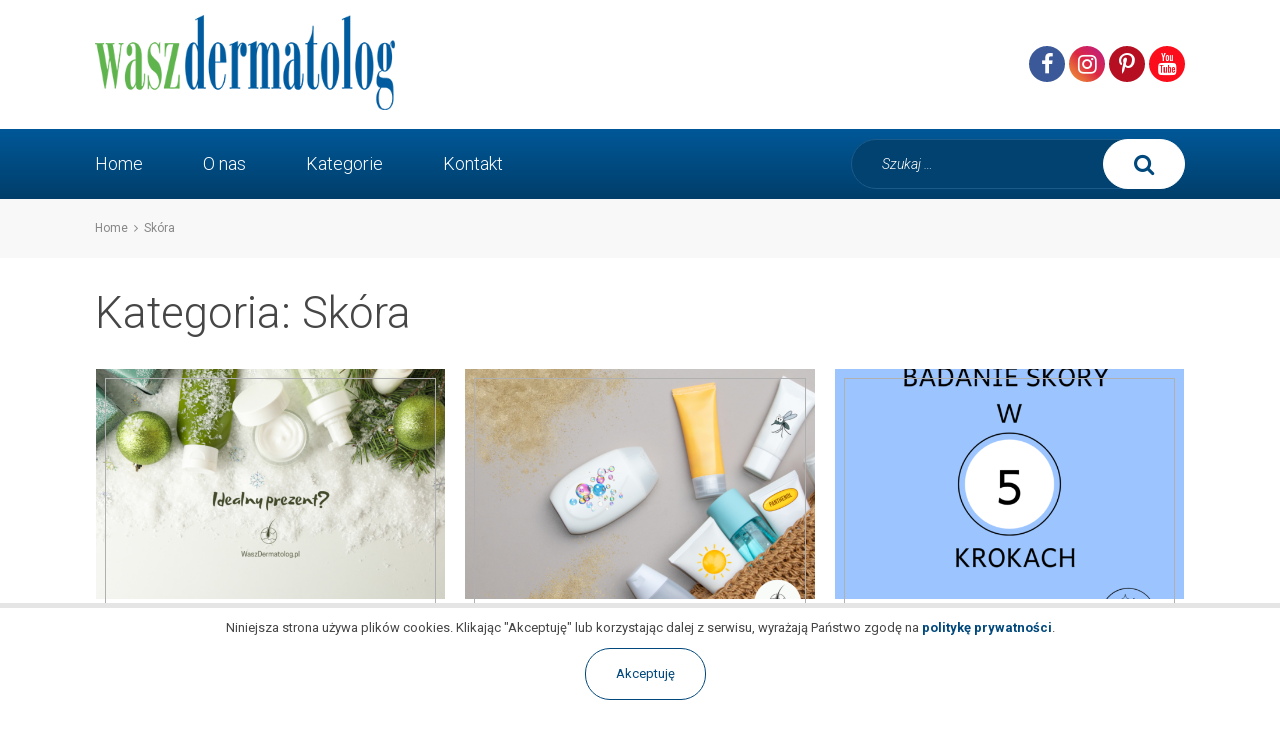

--- FILE ---
content_type: text/css
request_url: https://waszdermatolog.pl/wp-content/themes/waszdermatolog/style.css?ver=5.8.12
body_size: 3901
content:
/*
Theme Name: Wasz dermatolog
*/

@import url('https://fonts.googleapis.com/css?family=Roboto:300,300i,400,400i,700,700i&subset=latin-ext');

html {
	font-family: sans-serif;
	line-height: 1.15;
	-ms-text-size-adjust: 100%;
	-webkit-text-size-adjust: 100%;
}

body {
	margin: 0;
	font-family: 'Roboto', sans-serif;
	color:#464646;
}

article,
aside,
footer,
header,
nav,
section {
	display: block;
}

h1, h2, h3, h4, h5, h6{
	padding: 0;
	margin: 0;
	font-weight: 400;
}

h2, .mega-block-title{
	color:#464646;
	font-size: 44px;
	line-height: 50px;
	margin-bottom: 30px;
	font-weight: 300;
}

h3{
	font-size: 40px;
	line-height: 46px;
	margin-bottom:20px;
	font-weight: 300;
}

h4{
	font-size: 20px;
	line-height: 24px;
	margin-bottom:20px;
	font-weight: 400;
}

a{
	text-decoration: none;
}

p, li{
	line-height: 20px;
	font-size: 14px;
}

ul{
	list-style: none;
	padding: 0;
	margin: 0;
}

svg{
	display: none;
}

.flex{
	display: flex;
}

.wrap{
	width: 1120px;
	margin: 0 auto;
	padding-left: 15px;
	padding-right: 15px;
	box-sizing: border-box;
}

.cols{
	display: flex;
	flex-wrap: wrap;
	width: 100%;
}

#masthead{
	position: relative;
	height: 198px;
}

.fixed {
	position: fixed;
	width: 100%;
	background: #fff;
	left:0;
	top:0;
	z-index: 100;
	height: 100px;
	box-shadow: 0 2px 2px 2px rgba(0,0,0,0.1);
	transition: top .2s;
}

.top{
	padding: 15px 0px;
}

.fixed .top{
	padding: 5px 0;
	height: 50px;
	box-sizing: border-box;
}

.top .flex{
	align-items: center;
}

.fixed .top .flex{
	justify-content: center;
}

.top img{
	width: 300px;
	height: auto;
}

.fixed .top img{
	height: 38px;
	width: auto;
}

.top .social_menu{
	margin-left: auto;
}

.top .social_menu li{
	display: inline-block;
}

.top .social_menu li a{
	font-size: 22px;
	display: block;
	width: 36px;
	height: 36px;
	text-align: center;
	line-height: 38px;
	border-radius: 100%;
	color:#fff;
}

.fixed .top .social_menu li a{
	width: 24px;
	height: 24px;
	line-height: 24px;
	font-size: 14px;
}

.top .social_menu li.facebook a{
	background: #3b5998;
}

.top .social_menu li.instagram a{
	background: #f09433;
	background: -moz-linear-gradient(45deg, #f09433 0%, #e6683c 25%, #dc2743 50%, #cc2366 75%, #bc1888 100%);
	background: -webkit-linear-gradient(45deg, #f09433 0%,#e6683c 25%,#dc2743 50%,#cc2366 75%,#bc1888 100%);
	background: linear-gradient(45deg, #f09433 0%,#e6683c 25%,#dc2743 50%,#cc2366 75%,#bc1888 100%);
	filter: progid:DXImageTransform.Microsoft.gradient( startColorstr='#f09433', endColorstr='#bc1888',GradientType=1 );
}

.top .social_menu li.pinterest a{
	background: #b50f21;
}


.top .social_menu li.youtube a{
	background: #fc0d1c;
}



.navigation-top{
	position: relative;
	background: #005898;
	background: -moz-linear-gradient(top, #005898 0%, #013e6a 100%);
	background: -webkit-linear-gradient(top, #005898 0%,#013e6a 100%);
	background: linear-gradient(to bottom, #005898 0%,#013e6a 100%);
	filter: progid:DXImageTransform.Microsoft.gradient( startColorstr='#005898', endColorstr='#013e6a',GradientType=0 );
}

.navigation-top .wrap{
	display: flex;
	align-items: center;
}

.navigation-top #search_form{
	margin-left: auto;
}

.navigation-top #search_form .search-form{
	position: relative;
}

.navigation-top #search_form button:before{
	content: "\f002";
	font-family: "FontAwesome";
	color:#01487c;
	font-size: 22px;
	transition: .2s;
}

.navigation-top #search_form .screen-reader-text{
	display: none;
}

.navigation-top li{
	display: inline-block;
	margin-right: 60px;
}

.navigation-top a{
	color:#fff;
	font-size: 18px;
	display: block;
	font-weight: 300;
	line-height: 70px;
	position: relative;
	outline: 0;
}

.fixed .navigation-top a{
	line-height: 50px;
}

.navigation-top a:after{
	position: absolute;
	bottom:0;
	left:0;
	width: 100%;
	height: 2px;
	background: #60b44e;
	content: "";
	opacity: 0;
	visibility: hidden;
	transition: .2s;
}

.navigation-top li:hover a:after,
.navigation-top a:hover:after{
	opacity: 1;
	visibility: visible;
}

.category .navigation-top .menu-item-16 a,
.navigation-top .mega-current-menu-item a{
	font-weight: 700;
}

.mega-menu-toggle{
	display: none
}

.navigation-top .mega-sub-menu{
	opacity: 0;
	visibility: hidden;
	position: absolute;
	left:0;
	transition: .2s;
	overflow: auto;
	height: calc(100vh - 198px);
	box-sizing: border-box;
}

.navigation-top .mega-sub-menu{
	width: 100%;
	background: #fff;
	text-align: center;
	padding: 30px 0 30px;
	z-index: 99;
	border-bottom: 5px solid rgba(0,0,0,0.1);
}

.navigation-top .mega-sub-menu li{
	margin-right: 0;
	padding: 0 20px;
}

.navigation-top li:hover .mega-sub-menu{
	opacity: 1;
	visibility: visible;
}

.navigation-top .cols .link{
	line-height: 0;
	position: absolute;
	z-index: 99;
	width: 100%;
	height: 100%;
	top: 0;
	left: 0;
}

.navigation-top .cols a:after,
.navigation-top .cols a:before,
.navigation-top .cols .link:before,
.navigation-top .cols .link:after{
	display: none;
}

.navigation-top .cols .col{
	position: relative;
	margin-bottom: 13px;
}

.navigation-top .cols .inner{
	position: absolute;
	left:0;
	top:0;
	height: calc(100% - 20px);
}

.navigation-top .cols img{
	width: 100%;
	height: auto;
	cursor: pointer;
}

.navigation-top .cols .cat_box{
	position: absolute;
	left:0px;
	bottom: 0px;
}

.navigation-top .cols .cat_box a{
	padding: 0 20px;
	line-height: 50px;
	font-size: 22px;
	font-weight: 300;
}

.fixed #search_form .search-submit,
.fixed #search_form .search-field{
	height: 36px;
}

.navigation-top .cols3 .col {
  width: calc((100% / 3) - 10px);
  margin-right: 15px;
  position: relative;
}

.navigation-top .cols3 .col:nth-child(3n+3){
	margin-right: 0px;
}


.cols3 .col{
	width: calc((100% / 3) - 12px);
	margin-right: 18px;
	position: relative;
}

.cols2 .col{
	width: 50%;
}

.cols3 .col:nth-child(3n+3){
	margin-right: 0;
}

.cols .inner{
	width: calc(100% - 20px);
	height: calc(100% - 20px);
	border:1px solid #b0b0b0;
	margin-left: 10px;
	margin-top:10px;
	padding: 20px;
	box-sizing:border-box;
	transition: .2s;
}

#new{
	margin-top: 30px;
}

.posty{
	margin-bottom: 30px;
}

.posty h2{
	text-align: center;
}

.posty h3{
	font-size: 20px;
	line-height: 24px;
	color:#000000;
	font-weight: 400;
}

.posty h3 a{
	color:#000000;
	transition: .2s;
}

.posty img{
	width: calc(100% + 60px);
	position: relative;
	margin-left: -30px;
	margin-top: -30px;
	margin-bottom:15px;
	height: auto;
	z-index: -1;
}

.posty .foot{
	color:#b0b0b0;
	font-size: 12px;
	font-weight: 300;
}

.posty .foot span{
	display: inline-block;
}

.posty .foot span:nth-child(1){
	margin-right:6px;
}

.posty .foot span:nth-child(2){
	margin-left:6px;
}

.posty .cat_box{
	position: absolute;
	left:10px;
	top:166px;
}

.posty .cat_box a{
	color:#fff;
	display: inline-block;
	padding: 10px 20px;
	font-weight: 700;
}

.site-content-contain{
	overflow: hidden;
}

.breadcrumbs{
	background: #f8f8f8;
	line-height: 60px;
	color:#878787;
	margin-bottom:30px;
	font-size: 12px;
}

.breadcrumbs a{
	color: #878787;
	transition: .2s;
}

.breadcrumbs a:hover{
	color:#60b44e;
}

.breadcrumbs .fa{
	margin: 0 6px;
}

.page-header h1,
.entry-header h1{
	font-size: 44px;
	line-height: 50px;
	font-weight: 300;
	margin-bottom: 30px;
}

.entry-content a{
	color:#464646;
	transition: .2s;
}

.entry-content a:hover{
	color:#60b44e;
}

.entry-content ul{
	margin-bottom: 20px;
}

.entry-content li{
	margin-bottom: 10px;
	padding-left: 20px;
	position: relative;
}

.entry-content ul li:before{
	position: absolute;
	left:0;
	top:0;
	color:#01487c;
	content: "\f105";
	font-family: "FontAwesome";
	font-size: 18px;
}

.entry-content li:last-child{
	margin-bottom: 0;
}

.single #colophon,
.page #colophon{
	margin-top: 40px;
}

.single #primary{
	width: calc(100% - 360px);
}

.single #secondary{
	width: 320px;
	margin-left: 40px;
	text-align: center;
}

#secondary img{
	max-width: 100%;
	height: auto;
}

#secondary .widget{
	padding-bottom: 20px;
	margin-bottom: 30px;
	border-bottom:1px solid rgba(0,0,0,0.2);
}

#secondary .widget:last-child{
	padding-bottom: 0;
	border:0;
}

#secondary .cat-post-item{
	text-align:left;
	border-bottom:1px solid rgba(0,0,0,0.1);
}

#secondary .cat-post-item:last-child{
	border-bottom:0;
}

#secondary #category-posts-2-internal a{
	color:inherit;
	transition: .3s;
}

#secondary #category-posts-2-internal .cat-post-date{
	display:block;
	font-size:12px;
	font-weight:300;
	color: #b0b0b0;
	font-style:normal;
}

#secondary #category-posts-2-internal .cat-post-crop,
#secondary #category-posts-2-internal .cat-post-item img{
	height:100px!important;
	width:100px!important;
}

#secondary #category-posts-2-internal .cat-post-title{
	display:block;
	font-size:16px;
	color:#464646;
}

#secondary .cat-post-title:hover{
	color:#005898!important;
}

#polecamy{
	width: calc(100% + 260px);
	margin-left: -130px;
	height: 500px;
	background-size: cover;
	color:#fff;
	margin-bottom: 40px;
	margin-top: 40px;
	position: relative;
}

#polecamy .bg{
	position: absolute;
	width: 100%;
	height: 100%;
	left:0;
	top:0;
	/* Permalink - use to edit and share this gradient: http://colorzilla.com/gradient-editor/#ffffff+17,000000+100&0+0,1+99 */
background: -moz-linear-gradient(top, rgba(255,255,255,0) 0%, rgba(255,255,255,0.17) 17%, rgba(3,3,3,1) 99%, rgba(0,0,0,.79) 100%); /* FF3.6-15 */
background: -webkit-linear-gradient(top, rgba(255,255,255,0) 0%,rgba(255,255,255,0.17) 17%,rgba(3,3,3,1) 99%,rgba(0,0,0,.79) 100%); /* Chrome10-25,Safari5.1-6 */
background: linear-gradient(to bottom, rgba(255,255,255,0) 0%,rgba(255,255,255,0.17) 17%,rgba(3,3,3,1) 99%,rgba(0,0,0,.79) 100%); /* W3C, IE10+, FF16+, Chrome26+, Opera12+, Safari7+ */
filter: progid:DXImageTransform.Microsoft.gradient( startColorstr='#00ffffff', endColorstr='#000000',GradientType=0 ); /* IE6-9 */
}

#polecamy .wrap{
	height: 100%;
	position: relative;
	z-index: 9;
}

#polecamy .cols{
	align-items: flex-end;
	height: 100%;
}

#polecamy h2{
	color:#fff;
	margin-bottom:10px;
}

#polecamy h3{
	font-size: 20px;
	line-height: 24px;
	color:#fff;
	font-weight: 400;
}

#polecamy h3 a{
	color:#fff;
}

#polecamy .col{
	margin-bottom: 30px;
}

#newsletter{
	padding: 100px 0;
	background: #01487c url(assets/images/bg_newsletter.png) no-repeat center;
	background-size: cover;
	text-align: center;
}

#newsletter h3, #newsletter h4{
	color:#fff;
	margin-bottom: 0;
}

#newsletter .tnp-subscription{
	position: relative;
	max-width: 400px;
	margin-top: 40px;
}

#search_form .search-field,
#newsletter .tnp-subscription input[type=email]{
	height: 50px;
	border-radius: 25px;
	border:1px solid #1b5b89;
	background: #014270;
	outline:0;
	padding: 0 150px 0 30px;
	font-family: "Roboto", sans-serif;
	font-style: italic;
	font-weight: 300;
	box-sizing: border-box;
	color:#fff;
	transition: .2s;
	font-size: 14px;
}

#search_form .search-field{
	appearance:none;
	-webkit-appearance:none;
	-moz-appearance:none;
}

#search_form .search-field:focus,
#newsletter .tnp-subscription input[type=email]:focus{
	border-color:#fff;
}

#search_form .search-submit,
#newsletter .tnp-subscription input.tnp-submit{
	height: 50px;
	border-radius: 25px;
	border: 1px solid #fff;
	position: absolute;
	right:0;
	top:0;
	color:#01487c;
	padding: 0 30px;
	font-family: "Roboto", sans-serif;
	font-weight: 400;
	background: #fff;
	cursor: pointer;
	transition: .2s;
	outline:0;
}

#search_form .search-submit:hover,
#newsletter .tnp-subscription input.tnp-submit:hover{
	background: #014270;
	color:#fff;
}

#search_form .search-submit:hover:before{
	color:#fff;
}

#search_form ::-webkit-input-placeholder,
#newsletter  ::-webkit-input-placeholder { /* Chrome/Opera/Safari */
  color: #fff;
}

#search_form ::-moz-placeholder,
#newsletter  ::-moz-placeholder { /* Firefox 19+ */
  color: #fff;
}

#search_form :-ms-input-placeholder,
#newsletter  :-ms-input-placeholder { /* IE 10+ */
  color: #fff;
}

#search_form :-moz-placeholder,
#newsletter  :-moz-placeholder { /* Firefox 18- */
  color: #fff;
}

.wp-pagenavi{
	width: 100%;
	text-align: center;
	margin: 30px 0 10px;
}

.wp-pagenavi .pages{
	display: none;
}

.wp-pagenavi .previouspostslink,
.wp-pagenavi .nextpostslink{
	display: none;
}

.wp-pagenavi .current,
.wp-pagenavi .page.larger,
.wp-pagenavi .page.smaller{
	width: 36px;
	height: 36px;
	background: #01487c;
	color:#fff;
	border:1px solid #01487c;
	display: inline-block;
	padding: 0;
	line-height: 38px;
	transition: .2s;
}

.wp-pagenavi .page.larger,
.wp-pagenavi .page.smaller{
	color:#01487c;
	background: #fff;
}
.wp-pagenavi .page.larger:hover,
.wp-pagenavi .page.smaller:hover{
	color: #fff;
	background:#01487c;
}

.wp-tag-cloud{
	text-align: center;
}

.wp-tag-cloud li{
	display: inline-block;
}

.wp-tag-cloud a{
	color:#fff;
	border-radius: 3px;
	display: block;
	padding: 8px 16px;
	margin: 0 8px 8px 0;
	background: #01487c;
	transition: .2s;
}

.wp-tag-cloud a:hover{
	background: #60b44e;
}

.social{
	padding: 20px 0;
	margin-bottom: 40px;
	border-top:1px solid rgba(0,0,0,0.2);
	border-bottom:1px solid rgba(0,0,0,0.2);
}

.copyright{
	font-size: 14px;
	color:#464646;
	padding: 30px 0;
}

.copyright a{
	color:#464646;
	transition: .2s;
}

.copyright a:hover{
	color:#60b44e;
}

.copyright span{
	display: inline-block;
}

.copyright span:nth-child(2){
	margin-left: 80px;
}

.copyright span:nth-child(2) a:nth-child(1){
	margin-right: 10px;
}

.copyright span:nth-child(2) a:nth-child(2){
	margin-left: 10px;
	margin-right: 10px;
}

.copyright span:nth-child(2) a:nth-child(3){
	margin-left: 10px;
}

.copyright span:last-child{
	margin-left:auto;
}

#cookie-notice{
	border-top:5px solid rgba(0,0,0,0.1);
}

#cn-notice-text{
	display: block;
}

#cn-notice-text a{
	color:#01487c;
	font-weight:bold;
}

#cn-accept-cookie{
	margin:10px auto;
}


.entry-content form textarea,
.entry-content form input{
	height: 50px;
	border: 1px solid #01487c;
	color:#01487c;
	padding: 0 30px;
	font-family: "Roboto", sans-serif;
	font-weight: 400;
	background: #fff;
	transition: .2s;
	outline:0;
	box-sizing: border-box;
	width: 100%;
	font-size: 14px;
	border-radius: 5px;
}

.entry-content form textarea{
	height: 150px;
	padding-top: 30px;
	padding-bottom: 30px;
}

.entry-content form input[type="submit"]{
	height: 50px;
	border-radius: 25px;
	border: 1px solid #01487c;
	color:#fff;
	padding: 0 30px;
	font-family: "Roboto", sans-serif;
	font-weight: 400;
	background: #01487c;
	cursor: pointer;
	transition: .2s;
	outline:0;
	display: block;
	width: auto;
	margin: 0 auto;
}

.entry-content img{
	max-width: 100%;
	height: auto;
}

.entry-content .alignleft{
	float: left;
	margin-right: 10px;
}

.entry-content .alignright{
	float: right;
	margin-left: 10px;
}

.entry-content h3{
	font-size: 20px;
	line-height: 24px;
}

.entry-content .alignleft{
	float: left;
	margin-right: 15px;
	margin-bottom: 8px;
}

.entry-content .alignright{
	float: right;
	margin-left: 15px;
	margin-bottom:8px;
}

.entry-content .aligncenter{
	display: block;
	margin: 0 auto;
}


.button{
	height: 50px;
  border-radius: 25px;
  border: 1px solid #01487c;
  color: #01487c;
  padding: 0 30px;
  font-weight: 400;
  background: #fff;
  transition: .2s;
	display: inline-block;
	line-height: 50px;
}

.button:hover{
	color:#fff;
	background:#01487c;
}

.mobile{
	display: none;
}

#sb_instagram #sbi_load{
	padding: 20px 0!important;
}


@media only screen and (max-width: 1120px) {

		.wrap{
			width: 100%;
		}

		#masthead{
			height: 100px;
		}

		#masthead > div{
			position: fixed;
			width: 100%;
			background: #fff;
			left: 0;
			top: 0;
			z-index: 100;
			height: 100px;
			box-shadow: 0 2px 2px 2px rgba(0,0,0,0.1);
			transition: top .2s;
		}

		#masthead > div .top .social_menu li a {
	    width: 24px;
	    height: 24px;
	    line-height: 24px;
	    font-size: 14px;
		}

		.top {
			padding: 5px 0;
			height: 50px;
			box-sizing: border-box;
		}

		.top img{
			height: 38px;
			width: auto;
		}

		.navigation-top a{
			line-height: 50px;
		}

		.cols3 .col{
			width: 100%;
			margin-right: 0;
			padding-bottom: 40px;
			margin-bottom: 40px;
			border-bottom:1px solid rgba(0,0,0,0.1);
		}

		.cols .inner{
			padding: 0;
			border:0;
			margin-top: 0;
			margin-left: 0;
			width: 100%;
		}

		.posty .cat_box{
			top:0px;
			left:0;
		}

		.posty img{
			float: left;
			width: calc(50% - 40px);
			margin: 0;
			margin-right: 40px;

		}

		#newsletter{
			padding: 40px 0;
		}

		.copyright{
			padding-left: 15px;
			padding-right: 15px;
		}


		#search_form{
			display: none;
		}

		#polecamy{
			width: calc(100% + 30px);
			margin-left: -15px;
			background-position: center;
		}

		#polecamy .col{
			width: 100%;
		}
}

@media only screen and (max-width: 1023px) {

	.mobile{
		display: block;
	}

	button.mobile{
		position: absolute;
		background: #fff;
		outline: 0;
		border: 0;
		margin: 0;
		padding: 0;
		width: 66px;
		height: 50px;
		left:0;
		top:0;
		transition: .3s;
	}

	button.mobile span{
		display: block;
		width: 100%;
		width: 36px;
		height: 3px;
		background: #014270;
		position: absolute;
		left:15px;
		border-radius: 2px;
		transition: .3s;
	}

	button.mobile .sp1{
		top:12px;
	}

	button.mobile .sp2{
		top:23px;
	}

	button.mobile .sp3{
		bottom:13px;
	}

	button.mobile.active{
		background: #005898;
	}

	button.mobile.active span{
		background: #fff;
	}

	#masthead{
		height: 50px;
	}

	#masthead > div{
		height: 50px;
		z-index: 9999999;
	}

	#masthead .logo{
		margin-left: 60px;
	}

	#masthead .logo .top img{
		height: 100%;
		width: auto;
	}

	.navigation-top{
		opacity: 0;
		visibility: hidden;
		position: absolute;
		width: 100%;
		top:50px;
		left:-100%;
		max-height: calc(100vh - 50px);
		overflow: auto;
		z-index: -1;
	}

	.navigation-top.active{
		opacity: 1;
		visibility: visible;
		z-index: 999999999999;
		left:0;
	}

	.navigation-top .wrap{
		padding: 0;
	}

	#site-navigation{
		width: 100%;
	}

	.navigation-top li{
		display: block;
		width: 100%;
		margin: 0;
		padding: 0 15px;
		border-bottom:1px solid rgba(255,255,255,0.1);
		box-sizing: border-box;

	}

	.navigation-top a:after{
		display: none;
	}

	.navigation-top .mega-sub-menu{
		position: static;
		background: transparent;
		border-bottom:0;
		overflow: initial;
		height: auto;
		padding-bottom: 0;
	}

	.navigation-top .mega-sub-menu{
		opacity: 1;
		top:0;
		visibility: visible;
		padding-top: 0;
	}

	.navigation-top .mega-block-title{
		display: none;
	}

	.navigation-top .mega-sub-menu li{
		padding: 0;
		border-bottom:0;
		line-height: 0;
	}

	.navigation-top .mega-sub-menu .cols3 .col{
		height: auto;
		padding-bottom: 0;
		width: calc(50% - 10px);
		margin-right: 20px;
		margin-bottom: 20px;
	}

	.navigation-top .mega-sub-menu .cols3 .col:nth-child(2n+2){
		margin-right: 0;
	}

	.navigation-top .cols .inner{
		height: 100%;
	}

	.fixed .cols3 .col{
		width: 50%;
		position: relative;
		margin:0;
	}

	.single .wrap.flex{
		flex-wrap: wrap;
	}

	.single #primary{
		width: 100%;

	}

	.single #secondary{
		width: 100%;
		margin-left: 0;
		margin-top: 40px;
	}

}

@media only screen and (max-width: 830px) {

	.posty img{
		float: none;
		width: 100%;
		margin-bottom: 15px;
		margin-right: 0;
	}

}


@media only screen and (max-width: 767px) {

	.page-header h1, .entry-header h1 {
    font-size: 36px;
    line-height: 42px;
	}

	.copyright .flex{
		display: block;
	}

	.copyright span{
		display: block;
		margin-left: 0!important;
		line-height: 28px;
	}

}

@media only screen and (max-width: 480px) {

	.navigation-top .mega-sub-menu .cols3 .col{
		width: 100%;
		margin-right: 0;
	}

	.navigation-top .mega-sub-menu .cols3 .col:last-child{
		margin-bottom: 0;
	}

	#newsletter .tnp-subscription input.tnp-submit{
		position: static;
			border-radius: 0 0 25px 25px;
	}

	#newsletter .tnp-subscription input[type=email]{
		border-radius: 25px 25px 0 0;
	}

	.tnp-subscription div.tnp-field{
		margin-bottom: 0!important;
	}

	#sb_instagram.sbi_col_8 #sbi_images .sbi_item{
		width: 50%!important;
	}

	#sb_instagram.sbi_col_8 #sbi_images .sbi_item a{
		height: 0!important;
		padding-top: 100%!important;
	}


}


--- FILE ---
content_type: text/plain
request_url: https://www.google-analytics.com/j/collect?v=1&_v=j102&a=525186861&t=pageview&_s=1&dl=https%3A%2F%2Fwaszdermatolog.pl%2Fcategory%2Fskora%2F&ul=en-us%40posix&dt=Sk%C3%B3ra%20-%20Wasz%20Dermatolog&sr=1280x720&vp=1280x720&_u=YGBAgUABCAAAACAAI~&jid=140752798&gjid=1880784051&cid=54707664.1769101082&tid=UA-119619572-1&_gid=176384126.1769101082&_slc=1&z=1378374065
body_size: -451
content:
2,cG-DWTJNFSKDR